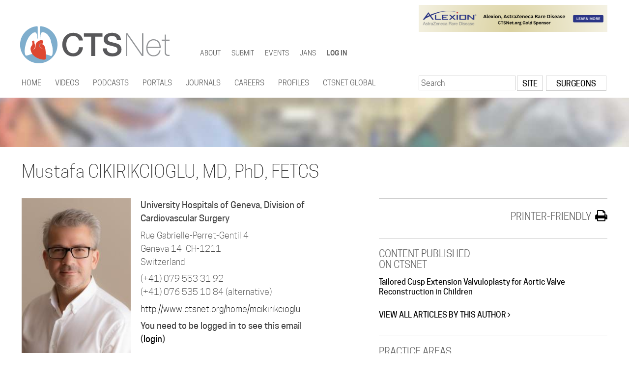

--- FILE ---
content_type: text/html; charset=utf-8
request_url: https://www.ctsnet.org/home/mcikirikcioglu
body_size: 11373
content:
<!DOCTYPE html>
  <!--[if IEMobile 7]><html class="no-js ie iem7" lang="en" dir="ltr"><![endif]-->
  <!--[if lte IE 6]><html class="no-js ie lt-ie9 lt-ie8 lt-ie7" lang="en" dir="ltr"><![endif]-->
  <!--[if (IE 7)&(!IEMobile)]><html class="no-js ie lt-ie9 lt-ie8" lang="en" dir="ltr"><![endif]-->
  <!--[if IE 8]><html class="no-js ie lt-ie9" lang="en" dir="ltr"><![endif]-->
  <!--[if (gte IE 9)|(gt IEMobile 7)]><html class="no-js ie" lang="en" dir="ltr"><![endif]-->
  <!--[if !IE]><!--><html class="no-js" lang="en" dir="ltr"><!--<![endif]-->
<head>
  <meta charset="utf-8" />
<meta name="Generator" content="Drupal 7 (http://drupal.org)" />
<link rel="shortcut icon" href="https://www.ctsnet.org/sites/all/themes/ctsnet_2016/favicon.ico" type="image/vnd.microsoft.icon" />
<link rel="profile" href="http://www.w3.org/1999/xhtml/vocab" />
<meta name="HandheldFriendly" content="true" />
<meta name="MobileOptimized" content="width" />
<meta http-equiv="cleartype" content="on" />
<meta name="viewport" content="width=device-width" />
  <link rel="apple-touch-icon" sizes="57x57" href="/sites/all/themes/ctsnet_2016/favicons/apple-touch-icon-57x57.png">
  <link rel="apple-touch-icon" sizes="60x60" href="/sites/all/themes/ctsnet_2016/favicons/apple-touch-icon-60x60.png">
  <link rel="apple-touch-icon" sizes="72x72" href="/sites/all/themes/ctsnet_2016/favicons/apple-touch-icon-72x72.png">
  <link rel="apple-touch-icon" sizes="76x76" href="/sites/all/themes/ctsnet_2016/favicons/apple-touch-icon-76x76.png">
  <link rel="apple-touch-icon" sizes="114x114" href="/sites/all/themes/ctsnet_2016/favicons/apple-touch-icon-114x114.png">
  <link rel="apple-touch-icon" sizes="120x120" href="/sites/all/themes/ctsnet_2016/favicons/apple-touch-icon-120x120.png">
  <link rel="apple-touch-icon" sizes="144x144" href="/sites/all/themes/ctsnet_2016/favicons/apple-touch-icon-144x144.png">
  <link rel="apple-touch-icon" sizes="152x152" href="/sites/all/themes/ctsnet_2016/favicons/apple-touch-icon-152x152.png">
  <link rel="apple-touch-icon" sizes="180x180" href="/sites/all/themes/ctsnet_2016/favicons/apple-touch-icon-180x180.png">
  <link rel="icon" type="image/png" href="/sites/all/themes/ctsnet_2016/favicons/favicon-32x32.png" sizes="32x32">
  <link rel="icon" type="image/png" href="/sites/all/themes/ctsnet_2016/favicons/favicon-194x194.png" sizes="194x194">
  <link rel="icon" type="image/png" href="/sites/all/themes/ctsnet_2016/favicons/android-chrome-192x192.png" sizes="192x192">
  <link rel="icon" type="image/png" href="/sites/all/themes/ctsnet_2016/favicons/favicon-16x16.png" sizes="16x16">
  <link rel="manifest" href="/sites/all/themes/ctsnet_2016/favicons/manifest.json">
  <link rel="mask-icon" href="/sites/all/themes/ctsnet_2016/favicons/safari-pinned-tab.svg" color="#5bbad5">
  <meta name="msapplication-TileColor" content="#2b5797">
  <meta name="msapplication-TileImage" content="/sites/all/themes/ctsnet_2016/favicons/mstile-144x144.png">
  <meta name="theme-color" content="#eeeeee">
      
    
  <title>Mustafa CIKIRIKCIOGLU | CTSNet</title>
  <link type="text/css" rel="stylesheet" href="https://www.ctsnet.org/sites/default/files/css/css_OxEucai49moM84yuNVYFrhOJlg4CAaX8fwsA5J5FMmU.css" media="all" />
<link type="text/css" rel="stylesheet" href="https://www.ctsnet.org/sites/default/files/css/css_GkINrpcTLK2dhSg5kJVXc7-fhtfySUIXxibNTjGh2Ro.css" media="all" />
<link type="text/css" rel="stylesheet" href="https://www.ctsnet.org/sites/default/files/css/css_qvb5LYw4aHP2Rqg3AS53TykBO879FgeA3ue9iLKsNtI.css" media="all" />

<!--[if lte IE 8]>
<link type="text/css" rel="stylesheet" href="https://www.ctsnet.org/sites/default/files/css/css_simsmmfCXSuOwM42iyKsihevouU6EdZf9n6-HgqTJwE.css" media="all" />
<![endif]-->
<link type="text/css" rel="stylesheet" href="https://www.ctsnet.org/sites/default/files/css/css_SOZ5Mfv81x05BvtNyr4d-QNnHV-gdYs-jSTeWlkxgeY.css" media="all" />
  <!-- Matomo Tag Manager -->
  <script>
    var _mtm = window._mtm = window._mtm || [];
    _mtm.push({'mtm.startTime': (new Date().getTime()), 'event': 'mtm.Start'});
    var d=document, g=d.createElement('script'), s=d.getElementsByTagName('script')[0];
    g.async=true; g.src='https://matomo.freelock.com/js/container_WHsYNsr2.js'; s.parentNode.insertBefore(g,s);
  </script>
  <!-- End Matomo Tag Manager -->
  <script src="https://www.ctsnet.org/sites/default/files/js/js_XsSxoTOBDPOtLH-Q6kQ8ccMnoKhlI6agpyGWt0YyFAc.js"></script>
<script>document.createElement( "picture" );</script>
<script src="https://www.ctsnet.org/sites/default/files/js/js_NaWnmLRn_oLakq5a60IFTfYZm_LJr7QZfBZkBPCRDXY.js"></script>
<script src="https://www.ctsnet.org/sites/default/files/js/js_gHk2gWJ_Qw_jU2qRiUmSl7d8oly1Cx7lQFrqcp3RXcI.js"></script>
<script src="https://www.ctsnet.org/sites/default/files/js/js_SREC7l_IhT2O2g3MQDi9MITpjIx5AiYOn7QNm06lA3I.js"></script>
<script src="https://www.ctsnet.org/sites/default/files/googleanalytics/js?t8gbak"></script>
<script>window.dataLayer = window.dataLayer || [];function gtag(){dataLayer.push(arguments)};gtag("js", new Date());gtag("set", "developer_id.dMDhkMT", true);gtag("config", "UA-426830-1", {"groups":"default"});gtag("config", "G-6E0ML7L887", {"groups":"default"});</script>
<script src="https://www.ctsnet.org/sites/default/files/js/js_i9-mZxF1wrIj_pHo8CcygMfG3cz35Mlm6odAjzL19fk.js"></script>
<script>var _paq = _paq || [];(function(){var u=(("https:" == document.location.protocol) ? "https://matomo.freelock.com/" : "https://matomo.freelock.com/");_paq.push(["setSiteId", "85"]);_paq.push(["setTrackerUrl", u+"matomo.php"]);_paq.push(["setDoNotTrack", 1]);_paq.push(["trackPageView"]);_paq.push(["setIgnoreClasses", ["no-tracking","colorbox"]]);_paq.push(["enableLinkTracking"]);var d=document,g=d.createElement("script"),s=d.getElementsByTagName("script")[0];g.type="text/javascript";g.defer=true;g.async=true;g.src=u+"matomo.js";s.parentNode.insertBefore(g,s);})();</script>
<script src="https://www.ctsnet.org/sites/default/files/js/js_UlUxS9IwYc4rF3UqhmV14UfohnP_62-TcqHUuJxcg0Y.js"></script>
<script src="https://www.ctsnet.org/sites/default/files/js/js_YyTvwpssSgAXGL8QwC3wLWHqWNo_2VSQVPGgrJk4ytY.js"></script>
<script>jQuery.extend(Drupal.settings, {"basePath":"\/","pathPrefix":"","setHasJsCookie":0,"ajaxPageState":{"theme":"ctsnet_2016","theme_token":"GJkoqJGY9vloI2-rNkvkknqTjfIuYnnOVMtX7DwC1l4","jquery_version":"1.12","jquery_version_token":"dz4I8TS14bFV1Y65b0cp6-rqmUPsOKl1jENc8o6hA1g","js":{"sites\/all\/modules\/contrib\/picture\/picturefill\/picturefill.min.js":1,"sites\/all\/modules\/contrib\/picture\/picture.min.js":1,"sites\/all\/modules\/contrib\/jquery_update\/replace\/jquery\/1.12\/jquery.min.js":1,"misc\/jquery-extend-3.4.0.js":1,"misc\/jquery-html-prefilter-3.5.0-backport.js":1,"misc\/jquery.once.js":1,"misc\/drupal.js":1,"sites\/all\/themes\/omega\/omega\/js\/no-js.js":1,"sites\/all\/modules\/contrib\/jquery_update\/js\/jquery_browser.js":1,"0":1,"sites\/all\/modules\/contrib\/jquery_update\/replace\/ui\/external\/jquery.cookie.js":1,"sites\/all\/modules\/contrib\/jquery_update\/replace\/jquery.form\/4\/jquery.form.min.js":1,"misc\/form-single-submit.js":1,"misc\/ajax.js":1,"sites\/all\/modules\/contrib\/jquery_update\/js\/jquery_update.js":1,"sites\/all\/modules\/contrib\/entityreference\/js\/entityreference.js":1,"sites\/all\/libraries\/colorbox\/jquery.colorbox-min.js":1,"sites\/all\/modules\/contrib\/colorbox\/js\/colorbox.js":1,"sites\/all\/modules\/contrib\/colorbox\/styles\/default\/colorbox_style.js":1,"sites\/all\/modules\/contrib\/views\/js\/base.js":1,"misc\/progress.js":1,"sites\/all\/modules\/contrib\/views\/js\/ajax_view.js":1,"sites\/all\/modules\/custom\/member_search_trigger\/js\/member_search_trigger.js":1,"sites\/all\/modules\/contrib\/form_placeholder\/form_placeholder.js":1,"sites\/all\/modules\/contrib\/google_analytics\/googleanalytics.js":1,"https:\/\/www.ctsnet.org\/sites\/default\/files\/googleanalytics\/js?t8gbak":1,"1":1,"sites\/all\/modules\/contrib\/matomo\/matomo.js":1,"2":1,"sites\/all\/libraries\/superfish\/jquery.hoverIntent.minified.js":1,"sites\/all\/libraries\/superfish\/sftouchscreen.js":1,"sites\/all\/libraries\/superfish\/sfsmallscreen.js":1,"sites\/all\/libraries\/superfish\/supposition.js":1,"sites\/all\/libraries\/superfish\/superfish.js":1,"sites\/all\/libraries\/superfish\/supersubs.js":1,"sites\/all\/modules\/contrib\/superfish\/superfish.js":1,"sites\/all\/themes\/ctsnet_2016\/js\/jquery.fitvids.js":1,"sites\/all\/themes\/ctsnet_2016\/js\/clipboard.min.js":1,"sites\/all\/themes\/ctsnet_2016\/js\/jquery.qtip.min.js":1,"sites\/all\/themes\/ctsnet_2016\/js\/ctsnet-2016.behaviors.js":1},"css":{"sites\/all\/themes\/omega\/omega\/css\/modules\/system\/system.base.css":1,"sites\/all\/themes\/omega\/omega\/css\/modules\/system\/system.menus.theme.css":1,"sites\/all\/themes\/omega\/omega\/css\/modules\/system\/system.messages.theme.css":1,"sites\/all\/themes\/omega\/omega\/css\/modules\/system\/system.theme.css":1,"sites\/all\/modules\/contrib\/calendar\/css\/calendar_multiday.css":1,"sites\/all\/themes\/omega\/omega\/css\/modules\/aggregator\/aggregator.theme.css":1,"sites\/all\/modules\/contrib\/logintoboggan\/logintoboggan.css":1,"sites\/all\/modules\/custom\/member_search_trigger\/css\/member_search_trigger.css":1,"sites\/all\/themes\/omega\/omega\/css\/modules\/comment\/comment.theme.css":1,"modules\/node\/node.css":1,"sites\/all\/themes\/omega\/omega\/css\/modules\/field\/field.theme.css":1,"sites\/all\/modules\/contrib\/picture\/picture_wysiwyg.css":1,"sites\/all\/modules\/contrib\/workflow\/workflow_admin_ui\/workflow_admin_ui.css":1,"sites\/all\/modules\/contrib\/youtube\/css\/youtube.css":1,"sites\/all\/themes\/omega\/omega\/css\/modules\/search\/search.theme.css":1,"sites\/all\/modules\/contrib\/views\/css\/views.css":1,"sites\/all\/themes\/omega\/omega\/css\/modules\/user\/user.base.css":1,"sites\/all\/themes\/omega\/omega\/css\/modules\/user\/user.theme.css":1,"sites\/all\/modules\/contrib\/colorbox\/styles\/default\/colorbox_style.css":1,"sites\/all\/modules\/contrib\/ctools\/css\/ctools.css":1,"sites\/all\/modules\/contrib\/panels\/css\/panels.css":1,"sites\/all\/modules\/contrib\/rate\/rate.css":1,"sites\/all\/themes\/ctsnet_2016\/layouts-panels\/twocol_subdivided\/twocol_subdivided.css":1,"sites\/all\/modules\/contrib\/print\/print_ui\/css\/print_ui.theme.css":1,"sites\/all\/libraries\/superfish\/css\/superfish.css":1,"sites\/all\/libraries\/superfish\/css\/superfish-smallscreen.css":1,"sites\/all\/themes\/ctsnet_2016\/css\/font-awesome.css":1,"sites\/all\/themes\/ctsnet_2016\/css\/ionicons.min.css":1,"sites\/all\/themes\/ctsnet_2016\/css\/jquery.qtip.min.css":1,"sites\/all\/themes\/ctsnet_2016\/css\/ctsnet-2016.normalize.css":1,"sites\/all\/themes\/ctsnet_2016\/css\/ctsnet-2016.hacks.css":1,"sites\/all\/themes\/ctsnet_2016\/css\/ctsnet-2016.styles.css":1,"sites\/all\/themes\/ctsnet_2016\/css\/ctsnet-2016.no-query.css":1,"all:0":1}},"colorbox":{"opacity":"0.85","current":"{current} of {total}","previous":"\u00ab Prev","next":"Next \u00bb","close":"Close","maxWidth":"98%","maxHeight":"98%","fixed":true,"mobiledetect":true,"mobiledevicewidth":"480px","file_public_path":"\/sites\/default\/files","specificPagesDefaultValue":"admin*\nimagebrowser*\nimg_assist*\nimce*\nnode\/add\/*\nnode\/*\/edit\nprint\/*\nprintpdf\/*\nsystem\/ajax\nsystem\/ajax\/*"},"better_exposed_filters":{"views":{"profile_location":{"displays":{"panel_pane_5":{"filters":[]},"panel_pane_3":{"filters":[]},"panel_pane_6":{"filters":[]}}},"contributor_badge":{"displays":{"panel_pane_1":{"filters":[]}}},"content_by_member":{"displays":{"panel_pane_1":{"filters":[]}}},"organizations_membership_for_user_profile_page":{"displays":{"panel_pane_2":{"filters":[]}}},"ads_profiles":{"displays":{"block_3":{"filters":[]},"block_2":{"filters":[]}}}}},"views":{"ajax_path":"\/views\/ajax","ajaxViews":{"views_dom_id:d6844f4d26531d29d8d703066ed53337":{"view_name":"organizations_membership_for_user_profile_page","view_display_id":"panel_pane_2","view_args":"412284","view_path":"user\/412284","view_base_path":null,"view_dom_id":"d6844f4d26531d29d8d703066ed53337","pager_element":0}}},"urlIsAjaxTrusted":{"\/views\/ajax":true,"\/home\/mcikirikcioglu":true},"form_placeholder":{"fallback_support":false,"include":".user-register-form .form-item input,.user-register-form .form-item textarea,.user-register-form .form-item select,.user-profile-form .form-item input,.user-profile-form .form-item textarea,.user-profile-form .form-item select","exclude":"","required_indicator":"leave"},"googleanalytics":{"account":["UA-426830-1","G-6E0ML7L887"],"trackOutbound":1,"trackMailto":1,"trackDownload":1,"trackDownloadExtensions":"7z|aac|arc|arj|asf|asx|avi|bin|csv|doc(x|m)?|dot(x|m)?|exe|flv|gif|gz|gzip|hqx|jar|jpe?g|js|mp(2|3|4|e?g)|mov(ie)?|msi|msp|pdf|phps|png|ppt(x|m)?|pot(x|m)?|pps(x|m)?|ppam|sld(x|m)?|thmx|qtm?|ra(m|r)?|sea|sit|tar|tgz|torrent|txt|wav|wma|wmv|wpd|xls(x|m|b)?|xlt(x|m)|xlam|xml|z|zip","trackColorbox":1},"matomo":{"trackMailto":1,"trackColorbox":1},"superfish":[{"id":"2","sf":{"animation":{"opacity":"show","height":"show"},"speed":"fast","autoArrows":false,"dropShadows":false},"plugins":{"touchscreen":{"mode":"window_width","breakpoint":1025,"breakpointUnit":"px"},"supposition":true,"supersubs":true}},{"id":"1","sf":{"animation":{"opacity":"show","height":"show"},"speed":"fast","autoArrows":false,"dropShadows":false},"plugins":{"touchscreen":{"mode":"window_width","breakpoint":1025,"breakpointUnit":"px"},"smallscreen":{"mode":"window_width","breakpoint":1024,"breakpointUnit":"px","accordionButton":"2","title":"Main menu"},"supposition":true,"supersubs":true}}]});</script>
</head>
<body class="html not-front not-logged-in page-user page-user- page-user-412284 section-home">
  <a href="#main-content" class="element-invisible element-focusable">Skip to main content</a>
    <div class="l-page has-no-sidebars">
  <header class="l-header" role="banner">
  
    <div class="l-branding">
      
                        <div class="site-name">
            <a href="/" title="Home" rel="home"><span>CTSNet</span></a>
          </div>
        
                  <div class="site-slogan">The Cardiothoracic Surgery Network</div>
                    
    <div class="l-ad-header">
        <div class="l-region l-region--ad-header">
    <div id="block-views-ads-profiles-block-3" class="block block--views block--views-ads-profiles-block-3">
        <div class="block__content">
    <div class="view view-ads-profiles view-id-ads_profiles view-display-id-block_3 view-dom-id-8341744c84877c6a3e9377c0bf477eb4">
        
  
  
      <div class="view-content">
        <div class="views-row views-row-1 views-row-odd views-row-first views-row-last">
      
  <div>        <div>


<div class="ad_img"><a href="https://www.ctsnet.org/gold-sponsor-alexion-astrazeneca-rare-disease" target="_blank" class="object_link"><img class="swf_img" id="swf54476-img" src="https://www.ctsnet.org/sites/default/files/images/ads/Top%20page%20banner%20ads%20%28384%20x%2055%20px%29%20%2829%29.png" width="960" height="138" alt="Gold Sponsor - Alexion, AstraZeneca Rare Disease" title="Gold Sponsor - Alexion, AstraZeneca Rare Disease" /></a></div></div>  </div>  </div>
    </div>
  
  
  
  
  
  
</div>  </div>
</div>
  </div>
    </div>
      
        <div class="l-region l-region--branding">
    <div id="block-superfish-2" class="block block--superfish block--superfish-2">
        <div class="block__content">
    <ul id="superfish-2" class="menu sf-menu sf-menu-top-menu sf-horizontal sf-style-none sf-total-items-5 sf-parent-items-4 sf-single-items-1"><li id="menu-29915-2" class="first odd sf-item-1 sf-depth-1 sf-total-children-7 sf-parent-children-0 sf-single-children-7 menuparent"><a href="/about" class="sf-depth-1 menuparent">About</a><ul><li id="menu-114626-2" class="first odd sf-item-1 sf-depth-2 sf-no-children"><a href="/leadership" class="sf-depth-2">Leadership</a></li><li id="menu-29930-2" class="middle even sf-item-2 sf-depth-2 sf-no-children"><a href="/participation" class="sf-depth-2">Participation</a></li><li id="menu-29929-2" class="middle odd sf-item-3 sf-depth-2 sf-no-children"><a href="/gold-sponsor-alexion-astrazeneca-rare-disease" class="sf-depth-2">Sponsors</a></li><li id="menu-122796-2" class="middle even sf-item-4 sf-depth-2 sf-no-children"><a href="/media-kit-1" class="sf-depth-2">CTSNet Media Kit</a></li><li id="menu-32052-2" class="middle odd sf-item-5 sf-depth-2 sf-no-children"><a href="/disclaimer" class="sf-depth-2">Disclaimer</a></li><li id="menu-234348-2" class="middle even sf-item-6 sf-depth-2 sf-no-children"><a href="/policies" class="sf-depth-2">Policies</a></li><li id="menu-29932-2" class="last odd sf-item-7 sf-depth-2 sf-no-children"><a href="/forms/contact-ctsnet" class="sf-depth-2">Contact Us</a></li></ul></li><li id="menu-29919-2" class="middle even sf-item-2 sf-depth-1 sf-total-children-6 sf-parent-children-0 sf-single-children-6 menuparent"><a href="/submit-content-ctsnet" class="sf-depth-1 menuparent">Submit</a><ul><li id="menu-36088-2" class="first odd sf-item-1 sf-depth-2 sf-no-children"><a href="/submit-content-ctsnet" class="sf-depth-2">Submission Guidelines</a></li><li id="menu-36089-2" class="middle even sf-item-2 sf-depth-2 sf-no-children"><a href="/forms/ctsnet-content-submission" class="sf-depth-2">Submission Form</a></li><li id="menu-234379-2" class="middle odd sf-item-3 sf-depth-2 sf-no-children"><a href="/11th-annual-resident-video-competition" class="sf-depth-2">Resident Video Competition</a></li><li id="menu-234382-2" class="middle even sf-item-4 sf-depth-2 sf-no-children"><a href="https://www.ctsnet.org/innovation-award-video-competition" class="sf-depth-2">Innovation Award Video Competition</a></li><li id="menu-234390-2" class="middle odd sf-item-5 sf-depth-2 sf-no-children"><a href="https://www.ctsnet.org/instructionalvideocompetition" class="sf-depth-2">Instructional Video Competition</a></li><li id="menu-36087-2" class="last even sf-item-6 sf-depth-2 sf-no-children"><a href="/altmetric-ctsnet" class="sf-depth-2">Altmetric</a></li></ul></li><li id="menu-29916-2" class="middle odd sf-item-3 sf-depth-1 sf-total-children-4 sf-parent-children-0 sf-single-children-4 menuparent"><a href="/events" class="sf-depth-1 menuparent">Events</a><ul><li id="menu-29945-2" class="first odd sf-item-1 sf-depth-2 sf-no-children"><a href="/events" class="sf-depth-2">Events Listing</a></li><li id="menu-29946-2" class="middle even sf-item-2 sf-depth-2 sf-no-children"><a href="/calendar" class="sf-depth-2">Events Calendar</a></li><li id="menu-29934-2" class="middle odd sf-item-3 sf-depth-2 sf-no-children"><a href="/forms/submit-event" class="sf-depth-2">Submit an Event</a></li><li id="menu-29940-2" class="last even sf-item-4 sf-depth-2 sf-no-children"><a href="/calendar/abstract-deadlines" class="sf-depth-2">Abstract Deadlines</a></li></ul></li><li id="menu-33583-2" class="middle even sf-item-4 sf-depth-1 sf-no-children"><a href="/jans" class="sf-depth-1">JANS</a></li><li id="menu-29973-2" class="last odd sf-item-5 sf-depth-1 sf-total-children-1 sf-parent-children-0 sf-single-children-1 menuparent"><a href="/user/login" class="sf-depth-1 menuparent">Log in</a><ul><li id="menu-29974-2" class="firstandlast odd sf-item-1 sf-depth-2 sf-no-children"><a href="/user/register" class="sf-depth-2">Register an account</a></li></ul></li></ul>  </div>
</div>
  </div>
    </div>
  

          <div class="l-region l-region--navigation">
    <div id="block-superfish-1" class="block block--superfish block--superfish-1">
        <div class="block__content">
    <ul id="superfish-1" class="menu sf-menu sf-main-menu sf-horizontal sf-style-none sf-total-items-12 sf-parent-items-10 sf-single-items-2"><li id="menu-218-1" class="first odd sf-item-1 sf-depth-1 sf-no-children"><a href="/" class="sf-depth-1">Home</a></li><li id="menu-2100-1" class="middle even sf-item-2 sf-depth-1 sf-total-children-9 sf-parent-children-0 sf-single-children-9 menuparent"><a href="/videos" class="sf-depth-1 menuparent">Videos</a><ul><li id="menu-2101-1" class="first odd sf-item-1 sf-depth-2 sf-no-children"><a href="/videos/cardiac" class="sf-depth-2">Cardiac</a></li><li id="menu-2104-1" class="middle even sf-item-2 sf-depth-2 sf-no-children"><a href="/videos/congenital" class="sf-depth-2">Congenital</a></li><li id="menu-2103-1" class="middle odd sf-item-3 sf-depth-2 sf-no-children"><a href="/videos/thoracic" class="sf-depth-2">Thoracic</a></li><li id="menu-2102-1" class="middle even sf-item-4 sf-depth-2 sf-no-children"><a href="/videos/endovascular" class="sf-depth-2">Vascular</a></li><li id="menu-112216-1" class="middle odd sf-item-5 sf-depth-2 sf-no-children"><a href="https://www.ctsnet.org/content-areas/ctsnet-step-step" class="sf-depth-2">CTSNet Step-by-Step</a></li><li id="menu-5881-1" class="middle even sf-item-6 sf-depth-2 sf-no-children"><a href="/roundtable-videos" class="sf-depth-2">Roundtable Videos</a></li><li id="menu-2329-1" class="middle odd sf-item-7 sf-depth-2 sf-no-children"><a href="/giants-cardiothoracic-surgery" class="sf-depth-2">Giants of Cardiothoracic Surgery</a></li><li id="menu-5796-1" class="middle even sf-item-8 sf-depth-2 sf-no-children"><a href="/cardiothoracic-surgery-pioneers" class="sf-depth-2">Pioneers in Cardiac Surgery</a></li><li id="menu-2330-1" class="last odd sf-item-9 sf-depth-2 sf-no-children"><a href="/cardiothoracic-surgery-innovators" class="sf-depth-2">Innovators</a></li></ul></li><li id="menu-186711-1" class="middle odd sf-item-3 sf-depth-1 sf-total-children-3 sf-parent-children-0 sf-single-children-3 menuparent"><a href="/ctsnet-go-podcasts" class="sf-depth-1 menuparent">Podcasts</a><ul><li id="menu-234346-1" class="first odd sf-item-1 sf-depth-2 sf-no-children"><a href="/beat-podcast-series" class="sf-depth-2">The Beat</a></li><li id="menu-234388-1" class="middle even sf-item-2 sf-depth-2 sf-no-children"><a href="https://www.ctsnet.org/content-areas/atrium" class="sf-depth-2">The Atrium</a></li><li id="menu-234771-1" class="last odd sf-item-3 sf-depth-2 sf-no-children"><a href="https://www.ctsnet.org/content-areas/cardiac-recovery-room%C2%A0" class="sf-depth-2">The Cardiac Recovery Room </a></li></ul></li><li id="menu-2105-1" class="middle even sf-item-4 sf-depth-1 sf-total-children-7 sf-parent-children-3 sf-single-children-4 menuparent"><a href="/portals" class="sf-depth-1 menuparent">Portals</a><ul><li id="menu-2109-1" class="first odd sf-item-1 sf-depth-2"><a href="/techniques" class="sf-depth-2">Techniques</a></li><li id="menu-20444-1" class="middle even sf-item-2 sf-depth-2 sf-no-children"><a href="/allied-health-portal" class="sf-depth-2">Allied Health</a></li><li id="menu-5971-1" class="middle odd sf-item-3 sf-depth-2 sf-no-children"><a href="/meeting-presentations" class="sf-depth-2">Meeting Presentations</a></li><li id="menu-5795-1" class="middle even sf-item-4 sf-depth-2"><a href="/residents" class="sf-depth-2">Residents</a></li><li id="menu-234349-1" class="middle odd sf-item-5 sf-depth-2 sf-no-children"><a href="/guest-editor-series" class="sf-depth-2">Guest Editor Series</a></li><li id="menu-196856-1" class="middle even sf-item-6 sf-depth-2"><a href="/article/covid-19-resources" class="sf-depth-2">COVID-19</a></li><li id="menu-79471-1" class="last odd sf-item-7 sf-depth-2 sf-no-children"><a href="/ethics-portal" class="sf-depth-2">Ethics</a></li></ul></li><li id="menu-2250-1" class="middle odd sf-item-5 sf-depth-1 sf-total-children-2 sf-parent-children-0 sf-single-children-2 menuparent"><a href="/journals" class="sf-depth-1 menuparent">Journals</a><ul><li id="menu-5781-1" class="first odd sf-item-1 sf-depth-2 sf-no-children"><a href="/journals" class="sf-depth-2">Journals</a></li><li id="menu-2257-1" class="last even sf-item-2 sf-depth-2 sf-no-children"><a href="/jans" title="go to the CTSNet Journal and News Scan" class="sf-depth-2">CTSNet Journal and News Scan</a></li></ul></li><li id="menu-2467-1" class="middle even sf-item-6 sf-depth-1 sf-total-children-2 sf-parent-children-0 sf-single-children-2 menuparent"><a href="http://jobs.ctsnet.org" class="sf-depth-1 menuparent">Careers</a><ul><li id="menu-4940-1" class="first odd sf-item-1 sf-depth-2 sf-no-children"><a href="http://jobs.ctsnet.org" class="sf-depth-2">U.S. Career Center</a></li><li id="menu-6282-1" class="last even sf-item-2 sf-depth-2 sf-no-children"><a href="http://eurojobs.ctsnet.org/home/" class="sf-depth-2">European Career Center</a></li></ul></li><li id="menu-2236-1" class="middle odd sf-item-7 sf-depth-1 sf-total-children-4 sf-parent-children-0 sf-single-children-4 menuparent"><a href="/community" class="sf-depth-1 menuparent">Profiles</a><ul><li id="menu-2238-1" class="first odd sf-item-1 sf-depth-2 sf-no-children"><a href="/surgeons" class="sf-depth-2">Surgeons</a></li><li id="menu-2239-1" class="middle even sf-item-2 sf-depth-2 sf-no-children"><a href="/associates" class="sf-depth-2">Associates</a></li><li id="menu-738-1" class="middle odd sf-item-3 sf-depth-2 sf-no-children"><a href="/organizations" class="sf-depth-2">Organizations</a></li><li id="menu-2275-1" class="last even sf-item-4 sf-depth-2 sf-no-children"><a href="/industry" class="sf-depth-2">Industry</a></li></ul></li><li id="menu-27585-1" class="middle even sf-item-8 sf-depth-1 sf-no-children"><a href="/article/ctsnet-global" class="sf-depth-1">CTSNet Global</a></li><li id="menu-29809-1" class="middle odd sf-item-9 sf-depth-1 sf-total-children-3 sf-parent-children-0 sf-single-children-3 menuparent"><a href="/forms/ctsnet-content-submission" class="sf-depth-1 menuparent">Submit Content</a><ul><li id="menu-234381-1" class="first odd sf-item-1 sf-depth-2 sf-no-children"><a href="/innovationvideocompetition" class="sf-depth-2">Innovation Video Competition</a></li><li id="menu-234389-1" class="middle even sf-item-2 sf-depth-2 sf-no-children"><a href="/instructionalvideocompetition" class="sf-depth-2">Instructional Video Competition</a></li><li id="menu-234378-1" class="last odd sf-item-3 sf-depth-2 sf-no-children"><a href="/11th-annual-resident-video-competition" class="sf-depth-2">Resident Video Competition</a></li></ul></li><li id="menu-2244-1" class="middle even sf-item-10 sf-depth-1 sf-total-children-4 sf-parent-children-0 sf-single-children-4 menuparent"><a href="/events" class="sf-depth-1 menuparent">Events</a><ul><li id="menu-4939-1" class="first odd sf-item-1 sf-depth-2 sf-no-children"><a href="/events" class="sf-depth-2">Events Listing</a></li><li id="menu-2469-1" class="middle even sf-item-2 sf-depth-2 sf-no-children"><a href="https://www.ctsnet.org/calendar" class="sf-depth-2">Events Calendar</a></li><li id="menu-2245-1" class="middle odd sf-item-3 sf-depth-2 sf-no-children"><a href="/calendar/abstract-deadlines" title="See the deadlines for event abstracts" class="sf-depth-2">Abstract Deadlines</a></li><li id="menu-5970-1" class="last even sf-item-4 sf-depth-2 sf-no-children"><a href="/forms/submit-event" class="sf-depth-2">Submit an Event</a></li></ul></li><li id="menu-2005-1" class="middle odd sf-item-11 sf-depth-1 sf-total-children-10 sf-parent-children-0 sf-single-children-10 menuparent"><a href="/about" class="sf-depth-1 menuparent">About</a><ul><li id="menu-114561-1" class="first odd sf-item-1 sf-depth-2 sf-no-children"><a href="/leadership" class="sf-depth-2">Leadership</a></li><li id="menu-2004-1" class="middle even sf-item-2 sf-depth-2 sf-no-children"><a href="/participation" class="sf-depth-2">Participation</a></li><li id="menu-2357-1" class="middle odd sf-item-3 sf-depth-2 sf-no-children"><a href="/gold-sponsor-alexion-astrazeneca-rare-disease" class="sf-depth-2">Gold Sponsor - Alexion, AstraZeneca Rare Disease</a></li><li id="menu-125716-1" class="middle even sf-item-4 sf-depth-2 sf-no-children"><a href="/media-kit-1" class="sf-depth-2">CTSNet Media Kit</a></li><li id="menu-2468-1" class="middle odd sf-item-5 sf-depth-2 sf-no-children"><a href="/submit-content-ctsnet" title="Submit Content to CTSNet" class="sf-depth-2">Submit Content to CTSNet</a></li><li id="menu-32045-1" class="middle even sf-item-6 sf-depth-2 sf-no-children"><a href="/disclaimer" class="sf-depth-2">Disclaimer</a></li><li id="menu-2001-1" class="middle odd sf-item-7 sf-depth-2 sf-no-children"><a href="/ctsnet-privacy-policy" class="sf-depth-2">CTSNet Privacy Policy</a></li><li id="menu-6978-1" class="middle even sf-item-8 sf-depth-2 sf-no-children"><a href="/comment-policy" class="sf-depth-2">CTSNet Comment Policy</a></li><li id="menu-1994-1" class="middle odd sf-item-9 sf-depth-2 sf-no-children"><a href="/contact" class="sf-depth-2">Contact Us</a></li><li id="menu-234347-1" class="last even sf-item-10 sf-depth-2 sf-no-children"><a href="/policies" class="sf-depth-2">Policies</a></li></ul></li><li id="menu-7577-1" class="last even sf-item-12 sf-depth-1 sf-total-children-1 sf-parent-children-0 sf-single-children-1 menuparent"><a href="/user/login" class="sf-depth-1 menuparent">Log in</a><ul><li id="menu-7578-1" class="firstandlast odd sf-item-1 sf-depth-2 sf-no-children"><a href="/user/register" class="sf-depth-2">Register an account</a></li></ul></li></ul>  </div>
</div>
<div id="block-block-28" class="block block--block block--block-28">
        <div class="block__content">
    <p><a class="search" href="/search">Search</a></p>
  </div>
</div>
<div id="block-member-search-trigger-member-search-trigger" class="block block--member-search-trigger block--member-search-trigger-member-search-trigger">
        <div class="block__content">
    <form class="search-block-form" action="/home/mcikirikcioglu" method="post" id="search-block-form" accept-charset="UTF-8"><div><div class="container-inline">
      <h2 class="element-invisible">Search form</h2>
    <div class="form-item form-type-textfield form-item-search-block-form">
  <label class="element-invisible" for="edit-search-block-form--2">Search </label>
 <input title="Enter the terms you wish to search for." onblur="if (this.value == &#039;&#039;) {this.value = &#039;Search&#039;;}" onfocus="if (this.value == &#039;Search&#039;) {this.value = &#039;&#039;;}" type="text" id="edit-search-block-form--2" name="search_block_form" value="Search" size="40" maxlength="128" class="form-text" />
</div>
<div class="form-actions form-wrapper" id="edit-actions"><input type="submit" id="edit-submit" name="op" value="Site" class="form-submit" /></div><input type="hidden" name="form_build_id" value="form-LqQkALPfgEArxmYUT233CEpE4xuS2mxbp-qlKi9h1iM" />
<input type="hidden" name="form_id" value="search_block_form" />
</div>
</div></form><div id="search_member_btn" class="button">Surgeons</div>  </div>
</div>
  </div>
  </header>

  <div class="l-main">
  
    <div class="image-banner" role="banner"></div>
  
    <div class="l-content" role="main">
        <div class="l-region l-region--highlighted">
    <div id="block-block-29" class="block block--block block--block-29">
        <h2 class="block__title">ALERT!</h2>
      <div class="block__content">
    <p><strong>This site is not optimized for Internet Explorer 8 (or older).</strong></p>
<p><strong>Please upgrade to a newer version of Internet Explorer or use an alternate browser such as Chrome or Firefox.</strong></p>
  </div>
</div>
  </div>
            <a id="main-content"></a>
                    <h1 class="page-title">Mustafa CIKIRIKCIOGLU</h1>
                                          <div class="panel-display panel-twocol-subdivided clearfix" >
  <div class="panel-panel panel-col-first">
    <div class="inside left clearfix"><div class="panel-pane pane-views-panes pane-profile-location-panel-pane-5">
            <div class="view view-profile-location view-id-profile_location view-display-id-panel_pane_5 view-dom-id-e69e403af4dd982a7801e9521d1adf95">
        
  
  
      <div class="view-content">
        <div class="views-row views-row-1">
      
  <div class="views-field views-field-nothing-2">        <span class="field-content"><h1 class="page-title">Mustafa  CIKIRIKCIOGLU, MD, PhD, FETCS</h1></span>  </div>  </div>
    </div>
  
  
  
  
  
  
</div>    </div>
<div class="panel-pane pane-views-panes pane-profile-location-panel-pane-3 clearfix">
            <div class="view view-profile-location view-id-profile_location view-display-id-panel_pane_3 view-dom-id-4a5915e073444107566ed4ed87bb3001">
        
  
  
      <div class="view-content">
        <div class="views-row views-row-1">
      
  <div class="views-field views-field-field-contact-photo">        <div class="field-content"><picture >
<!--[if IE 9]><video style="display: none;"><![endif]-->
<source srcset="https://www.ctsnet.org/sites/default/files/styles/user_photo_profile_d/public/contact_profile/MUSTAFA%20CIKIRIKCIOGLU%20PHOTO%20SEPTEMBRE%202017_0.jpg?itok=mRytgArZ&amp;timestamp=1527326050 1x" media="(min-width: 1024px)" />
<source srcset="https://www.ctsnet.org/sites/default/files/styles/user_photo_profile_m/public/contact_profile/MUSTAFA%20CIKIRIKCIOGLU%20PHOTO%20SEPTEMBRE%202017_0.jpg?itok=rR3NzA2v&amp;timestamp=1527326050 1x" media="(min-width: 0px)" />
<!--[if IE 9]></video><![endif]-->
<img  src="https://www.ctsnet.org/sites/default/files/styles/user_photo_profile_d/public/contact_profile/MUSTAFA%20CIKIRIKCIOGLU%20PHOTO%20SEPTEMBRE%202017_0.jpg?itok=mRytgArZ&amp;timestamp=1527326050" width="196" height="278" alt="" title="" />
</picture></div>  </div>  
  <div class="views-field views-field-nothing-3 contact-details-group">        <span class="field-content"><div class="contact-institution">University Hospitals of Geneva, Division of Cardiovascular Surgery</div>
<div class="contact-street">Rue Gabrielle-Perret-Gentil 4</div>
<div class="contact-city-province-code">Geneva 14&nbsp;&nbsp;CH-1211</div>
<div class="contact-country">Switzerland</div>
<div class="contact-numbers"><div class="contact-phone-primary">(+41) 079 553 31 92</div>
<div class="contact-phone-alternative">(+41) 076 535 10 84 (alternative)</div></div>
<div class="contact-website"><a href="http://www.ctsnet.org/home/mcikirikcioglu">http://www.ctsnet.org/home/mcikirikcioglu</a></div></span>  </div>  
  <div class="views-field views-field-name">        <span class="field-content">

You need to be logged in to see this email (<a href="/user/login?destination=user/412284">login</a>)</span>  </div>  </div>
    </div>
  
  
  
  
  
  
</div>    </div>
<div class="panel-pane pane-entity-field pane-user-field-contact-role">
            <div class="field field--name-field-contact-role field--type-list-text field--label-inline clearfix"><div class="field__label">Role:&nbsp;</div><div class="field__items"><div class="field__item even">Surgeon - Cardiothoracic</div></div></div>    </div>
<div class="panel-pane pane-entity-field pane-user-field-gallery">
          <h2 class="pane-title">Image Gallery</h2>
        <div class="field field--name-field-gallery field--type-image field--label-hidden"><div class="field__items"><div class="field__item even"><a href="https://www.ctsnet.org/sites/default/files/styles/large/public/valve_cardiaque-6.jpg?itok=ZIGkteT8" title="mcikirikcioglu" class="colorbox" data-colorbox-gallery="gallery-user-412284-5Abv-raZVnU" data-cbox-img-attrs="{&quot;title&quot;: &quot;&quot;, &quot;alt&quot;: &quot;&quot;}"><img src="https://www.ctsnet.org/sites/default/files/styles/user_gallery_thumb/public/valve_cardiaque-6.jpg?itok=P8BDBfmC" width="196" height="122" alt="" title="" /></a></div><div class="field__item odd"><a href="https://www.ctsnet.org/sites/default/files/styles/large/public/valve_cardiaque-10.jpg?itok=pNS9ZiXR" title="mcikirikcioglu" class="colorbox" data-colorbox-gallery="gallery-user-412284-5Abv-raZVnU" data-cbox-img-attrs="{&quot;title&quot;: &quot;&quot;, &quot;alt&quot;: &quot;&quot;}"><img src="https://www.ctsnet.org/sites/default/files/styles/user_gallery_thumb/public/valve_cardiaque-10.jpg?itok=xS_Ryw9X" width="196" height="122" alt="" title="" /></a></div><div class="field__item even"><a href="https://www.ctsnet.org/sites/default/files/styles/large/public/valve_cardiaque-11.jpg?itok=ZkJAKxEc" title="mcikirikcioglu" class="colorbox" data-colorbox-gallery="gallery-user-412284-5Abv-raZVnU" data-cbox-img-attrs="{&quot;title&quot;: &quot;&quot;, &quot;alt&quot;: &quot;&quot;}"><img src="https://www.ctsnet.org/sites/default/files/styles/user_gallery_thumb/public/valve_cardiaque-11.jpg?itok=a52K-Mq4" width="196" height="122" alt="" title="" /></a></div><div class="field__item odd"><a href="https://www.ctsnet.org/sites/default/files/styles/large/public/valve_cardiaque-16.jpg?itok=OBGZ1gJ9" title="mcikirikcioglu" class="colorbox" data-colorbox-gallery="gallery-user-412284-5Abv-raZVnU" data-cbox-img-attrs="{&quot;title&quot;: &quot;&quot;, &quot;alt&quot;: &quot;&quot;}"><img src="https://www.ctsnet.org/sites/default/files/styles/user_gallery_thumb/public/valve_cardiaque-16.jpg?itok=qGUpAmLk" width="196" height="122" alt="" title="" /></a></div><div class="field__item even"><a href="https://www.ctsnet.org/sites/default/files/styles/large/public/valve_cardiaque-17.jpg?itok=z5bFSf5L" title="mcikirikcioglu" class="colorbox" data-colorbox-gallery="gallery-user-412284-5Abv-raZVnU" data-cbox-img-attrs="{&quot;title&quot;: &quot;&quot;, &quot;alt&quot;: &quot;&quot;}"><img src="https://www.ctsnet.org/sites/default/files/styles/user_gallery_thumb/public/valve_cardiaque-17.jpg?itok=HsqQD9zT" width="196" height="122" alt="" title="" /></a></div><div class="field__item odd"><a href="https://www.ctsnet.org/sites/default/files/styles/large/public/valve_cardiaque-35.jpg?itok=sQfTHGLc" title="mcikirikcioglu" class="colorbox" data-colorbox-gallery="gallery-user-412284-5Abv-raZVnU" data-cbox-img-attrs="{&quot;title&quot;: &quot;&quot;, &quot;alt&quot;: &quot;&quot;}"><img src="https://www.ctsnet.org/sites/default/files/styles/user_gallery_thumb/public/valve_cardiaque-35.jpg?itok=B5v36r5X" width="196" height="122" alt="" title="" /></a></div></div></div>    </div>
<div class="panel-pane pane-entity-field pane-user-field-contact-background">
          <h2 class="pane-title">Background</h2>
        <div class="field field--name-field-contact-background field--type-text-long field--label-hidden"><div class="field__items"><div class="field__item even"><p>Trakya University, Medical Faculty ( M.D. 1993)<br />
Ege University, Medical Faculty, Department of Cardiovascular Surgery (Cardiovascular Surgeon, 2000)<br />
Staff Surgeon, Trakya University, Medical Faculty , Dept.  of Cardiovascular Surgery (2000-2002)<br />
Human Physiology, Trakya University, Medical Sciences Institute (Ph.D. 2003)<br />
Ass. Prof., Trakya University, Medical Faculty, Dept. of Cardiovascular Surgery (2002-2003)<br />
Clinical and Research Fellow, Div. Cardiovasc. Surg., Univ. Hosp. of Geneva (2003-2007)<br />
Associated Professor, Cardiovascular Surgery- Turkey (2008)<br />
Staff Surgeon-Research Correspondent, Div. of Cardiovasc. Surg., Univ. Hosp. of Geneva (2007-2010)<br />
Diploma of Medical Doctorate, Geneva University, Faculty of Medicine, Switzerland (2008)<br />
Swiss Federal Diploma of Medicine (2010)<br />
European Board of Thoracic and Cardiovascular Surgery (FETCS, 2010)<br />
Swiss Federal Diploma of Cardiovascular Surgeon (FMH- Swiss Medical Association) (2011)<br />
Board Certificate of Congenital Heart Surgery, Ministry of Health, Ankara, Turkey (2011)<br />
Advanced Clinical Fellowship in Adult Cardiac Surgery, Montreal Heart Institute, University of Montreal, Canada (2012- 2103)<br />
Secretary General, European Society for Surgical Research- ESSR- <a href="http://www.essr.info">www.essr.info</a> (2011- 2013)<br />
President, European Society for Surgical Research- ESSR- <a href="http://www.essr.info">www.essr.info</a> (2013-2015)<br />
Staff Surgeon, Division of Cardiovascular Surgery, University Hospitals of Geneva (2010-...)<br />
Privat Docent, Geneva University, Faculty of Medicine, Switzerland (2013- ...)<br />
Deputy Head (Medecin Adjoint Agrege), Division of Cardiovascular Surgery, University Hospitals of Geneva (2013-...)</p>
</div></div></div>    </div>
<div class="panel-pane pane-entity-field pane-user-field-contact-interest">
          <h2 class="pane-title">Other Interests</h2>
        <div class="field field--name-field-contact-interest field--type-text-long field--label-hidden"><div class="field__items"><div class="field__item even"><p>Biodegradable polymers in cardiovascular surgery<br />
Experimental research in cardiovascular surgery<br />
Minimal invasive surgery<br />
Robotic surgery<br />
Valve repairs<br />
Triathlon, Ironman 70.3<br />
Sailing<br />
Skiing</p>
</div></div></div>    </div>
<div class="panel-pane pane-entity-field pane-user-field-contact-research">
          <h2 class="pane-title">Research</h2>
        <div class="field field--name-field-contact-research field--type-text-long field--label-hidden"><div class="field__items"><div class="field__item even"><ul>
<li>Prospective and retrospective clinical cohorts</li>
<li>Competent for planning and analysis of clinical and experimental research studies with a statistical programme (SPSS)</li>
<li>All cardiovascular surgery experimental protocols in the pig model</li>
<li>Anaesthesia, operation techniques and follow-up experience on the acute and chronic small animal surgery (rat, rabbit)</li>
<li>Microsurgical expertise for rat and rabbit models</li>
<li>Regenerative medicine</li>
<li>Stem cell therapy and transplantation</li>
<li>Hybrid procedures for tissue engineering</li>
<li>Tissue engineering matrix development, all biocompatibility, blood compatibility and mechanical tests for bioengineered scaffold materials</li>
<li>Blood flow measurement</li>
<li>Evaluation of new vascular prostheses</li>
<li>Testing new blood flowmeters with invitro flow simulators and in vivo</li>
</ul>
</div></div></div>    </div>
<div class="panel-pane pane-entity-field pane-user-field-contact-education">
          <h2 class="pane-title">Additional Educational Information</h2>
        <div class="field field--name-field-contact-education field--type-text-long field--label-hidden"><div class="field__items"><div class="field__item even"><p> </p>
<ul>
<li><strong>1993-1994- Clinical Physiology Resident</strong>, Department of Physiology, Trakya University School of Medicine, Edirne, Turkey</li>
<li><strong>1994- 2000- Cardiovascular Surgery Resident</strong>, Department of Cardiovascular Surgery, Ege University School of Medicine, Izmir, Turkey</li>
<li><strong>2000-2002- Attending Surgeon</strong>, Department of Cardiovascular Surgery, Trakya University School of Medicine- Trakya University Hospital, Edirne, Turkey</li>
<li><strong>2002-2006- Assistant Professor of Cardio-vascular Surgery, </strong>Department of Cardiovascular Surgery, Trakya University School of Medicine, Edirne, Turkey</li>
<li><strong>2003-2007- Fellow of Cardio-vascular Surgery,</strong> University Hospitals of Geneva, Department of Surgery, Division of Cardiovascular Surgery, Geneva, Switzerland</li>
<li><strong>2006- 2007- 2012- 2014- Visiting Surgeon for a Humanitarian Mission, </strong>(13. February- 10. March. 2006, 3-14. July. 2007, 24. February- 15. March 2012 and 27. July- 18. August. 2012,15-23. November.2015 ) Trust Fund for Specialized Medical Care Cardiac Centre- Pamplemousses- Republic of Mauritius</li>
<li><strong>2008- Associated Professor of Cardio-vascular Surgery, </strong>Istanbul, Turkey</li>
<li><strong>2007-2010- Staff Surgeon and Research Correspondent (Chef de Clinique Scientifique) </strong>affiliated with University of Geneva and University Hospitals of Geneva Department of Surgery, Division of Cardiovascular Surgery, Switzerland</li>
<li><strong>2011-2013- Secretary General,</strong> European Society for Surgical Research- ESSR- <a href="http://www.essr.info">www.essr.info</a></li>
<li><strong>2013-2015- President,</strong> European Society for Surgical Research- ESSR- <a href="http://www.essr.info">www.essr.info</a></li>
<li><strong>2012-2013- Advanced Clinical Fellow in Adult Cardiac Surgery,</strong> Montreal Heart Institute, University of Montreal, Canada.</li>
<li><strong>2010-present- Staff Surgeon - </strong>University Hospitals of Geneva, Department of Surgery, Division of Cardiovascular Surgery,  Switzerland.</li>
<li><strong>2013- present- Privat Docent,</strong> Geneva University, Faculty of Medicine, Switzerland</li>
</ul>
</div></div></div>    </div>
</div>
  </div>

  <div class="panel-panel panel-col-last">
    <div class="inside right-one"><div class="panel-pane pane-block pane-print-ui-print-links">
            <span class="print_html"><a href="https://www.ctsnet.org/print/home/mcikirikcioglu" title="Display a printer-friendly version of this page." class="print-page" rel="nofollow"><img class="print-icon print-icon-margin" src="https://www.ctsnet.org/sites/all/modules/contrib/print/icons/print_icon.png" width="16px" height="16px" alt="Printer-friendly" title="Printer-friendly" />Printer-friendly</a></span>    </div>
</div>
    <div class="inside right-two"><div class="panel-pane pane-views-panes pane-content-by-member-panel-pane-1">
          <h2 class="pane-title">Content Published on CTSNet</h2>
        <div class="view view-content-by-member view-id-content_by_member view-display-id-panel_pane_1 view-dom-id-adbe5c922a3ecaf9bcbdee6e5cd0a187">
        
  
  
      <div class="view-content">
        <div class="views-row views-row-1 views-row-odd views-row-first views-row-last">
      
  <div class="views-field views-field-title">        <span class="field-content"><a href="/article/tailored-cusp-extension-valvuloplasty-aortic-valve-reconstruction-children">Tailored Cusp Extension Valvuloplasty for Aortic Valve Reconstruction in Children</a></span>  </div>  </div>
    </div>
  
  
  
      
<div class="more-link">
  <a href="/articles/mcikirikcioglu">
    View all articles by this author  </a>
</div>
  
  
  
</div>    </div>
<div class="panel-pane pane-views-panes pane-profile-location-panel-pane-6">
          <h2 class="pane-title">Practice Areas</h2>
        <div class="view view-profile-location view-id-profile_location view-display-id-panel_pane_6 view-dom-id-4f606d2590532eda7f2c207c6fc82bf1">
        
  
  
      <div class="view-content">
        <div class="views-row views-row-1">
      
  <div class="views-field views-field-field-contact-subspecialty">        <div class="field-content"><ul><li>Cardiac</li>
</ul></div>  </div>  
  <div class="views-field views-field-field-taxonomy2018-reference">        <div class="field-content"><ul><li>Aorta</li>
<li>Basic science</li>
<li>Cardiac</li>
<li>Coronary disease</li>
<li>Extracorporeal circulation</li>
<li>Great vessels</li>
<li>Critical Care</li>
<li>Minimally Invasive</li>
<li>Mitral valve disease</li>
<li>Pericardium</li>
<li>Tricuspid valve disease</li>
<li>Valve disease</li>
<li>Vascular</li>
</ul></div>  </div>  </div>
    </div>
  
  
  
  
  
  
</div>    </div>
<div class="panel-pane pane-views-panes pane-organizations-membership-for-user-profile-page-panel-pane-2">
          <h2 class="pane-title">Organizations</h2>
        <div class="view view-organizations-membership-for-user-profile-page view-id-organizations_membership_for_user_profile_page view-display-id-panel_pane_2 view-dom-id-d6844f4d26531d29d8d703066ed53337">
        
  
  
      <div class="view-content">
        <div class="views-row views-row-1 views-row-odd views-row-first">
      
  <div class="views-field views-field-title">        <span class="field-content"><a href="/society/ctsnet">Cardiothoracic Surgery Network</a></span>  </div>  </div>
  <div class="views-row views-row-2 views-row-even">
      
  <div class="views-field views-field-title">        <span class="field-content"><a href="/society/eacts">European Association for Cardio-Thoracic Surgery</a></span>  </div>  </div>
  <div class="views-row views-row-3 views-row-odd">
      
  <div class="views-field views-field-title">        <span class="field-content"><a href="/society/ismics">International Society for Minimally Invasive Cardiothoracic Surgery</a></span>  </div>  </div>
  <div class="views-row views-row-4 views-row-even views-row-last">
      
  <div class="views-field views-field-title">        <span class="field-content"><a href="/society/sts">The Society of Thoracic Surgeons</a></span>  </div>  </div>
    </div>
  
  
  
  
  
  
</div>    </div>
</div>
  </div>
</div>

          </div>

          </div>

  <footer class="l-footer" role="contentinfo">
      <div class="l-region l-region--footer">
    <div id="block-block-27" class="block block--block block--block-27">
        <div class="block__content">
    <ul class="social-media">
<li><a class="facebook" href="https://www.facebook.com/CTSNet" target="_blank"><i class="fa fa-facebook-square"></i> <span class="text">Facebook</span></a></li>
<li><a class="twitter" href="https://twitter.com/ctsnetorg" target="_blank"><i class="fa fa-twitter"></i> <span class="text">Twitter</span></a></li>
<li><a class="youtube" href="https://www.youtube.com/user/CTSNetVideo" target="_blank"><i class="fa fa-youtube"></i> <span class="text">YouTube</span></a></li>
<li><a class="rss" href="/whats-new-feed"><i class="fa fa-rss-square" target="_blank"></i> <span class="text">RSS</span></a></li>
</ul>
  </div>
</div>
<nav id="block-menu-menu-footer" role="navigation" class="block block--menu block--menu-menu-footer">
      
  <ul class="menu"><li class="first leaf"><a href="/" title="home">Home</a></li>
<li class="leaf"><a href="/about" title="">About CTSNet</a></li>
<li class="leaf"><a href="/contact">Contact CTSNet</a></li>
<li class="leaf"><a href="/ctsnet-privacy-policy" title="">Privacy Policy</a></li>
<li class="last leaf"><a href="/disclaimer">Disclaimer</a></li>
</ul></nav>
<div id="block-block-26" class="block block--block block--block-26">
        <div class="block__content">
    <p>© 2025 CTSNet, Inc. All rights reserved.</p>
  </div>
</div>
  </div>
  </footer>
</div>
  <div><a rel="nofollow" href="http://www.buydomainhosting.com/hpot_buy.php?issue=7760" style="display: none;">surgery</a></div><script src="https://www.ctsnet.org/sites/default/files/js/js_7-q4xx5FaXgFWWma9tMCS9Q__822jcg6rhczPisS8LQ.js"></script>
</body>
</html>
